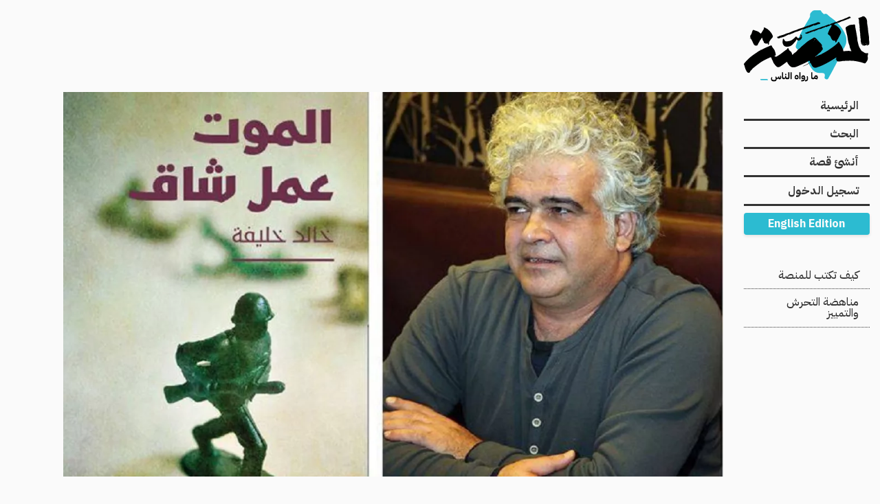

--- FILE ---
content_type: text/html; charset=UTF-8
request_url: https://almanassa.com/stories/1098
body_size: 47249
content:
<!DOCTYPE html>
<html lang="ar" dir="rtl" prefix="content: http://purl.org/rss/1.0/modules/content/  dc: http://purl.org/dc/terms/  foaf: http://xmlns.com/foaf/0.1/  og: http://ogp.me/ns#  rdfs: http://www.w3.org/2000/01/rdf-schema#  schema: http://schema.org/  sioc: http://rdfs.org/sioc/ns#  sioct: http://rdfs.org/sioc/types#  skos: http://www.w3.org/2004/02/skos/core#  xsd: http://www.w3.org/2001/XMLSchema# " class="no-js">
	<head>
		<link rel="apple-touch-icon" sizes="180x180" href="/themes/custom/almanassa_foundation/apple-touch-icon.png">
		<link rel="icon" type="image/png" sizes="32x32" href="/themes/custom/almanassa_foundation/favicon-32x32.png">
		<link rel="icon" type="image/png" sizes="16x16" href="/themes/custom/almanassa_foundation/favicon-16x16.png">
		<link rel="manifest" href="/themes/custom/almanassa_foundation/site.webmanifest">
		<link rel="mask-icon" href="/themes/custom/almanassa_foundation/safari-pinned-tab.svg" color="#5bbad5">
		<link rel="shortcut icon" href="/themes/custom/almanassa_foundation/favicon.ico">
		<meta name="msapplication-TileColor" content="#ffffff">
		<meta name="msapplication-TileImage" content="/themes/custom/almanassa_foundation/mstile-144x144.png">
		<meta name="msapplication-config" content="/themes/custom/almanassa_foundation/browserconfig.xml">
		<meta name="theme-color" content="#ffffff">
		<link rel="preload" as="font" href="/themes/custom/almanassa_foundation/fonts/Qw3CZRtWPQCuHme67tEYUIx3Kh0PHR9N6Ys43PW5fslBEg0.woff2" type="font/woff2" crossorigin>
		<link rel="preload" as="font" href="/themes/custom/almanassa_foundation/fonts/Qw3CZRtWPQCuHme67tEYUIx3Kh0PHR9N6Ys93PW5fslB.woff2" type="font/woff2" crossorigin>
		<link rel="preload" as="font" href="/themes/custom/almanassa_foundation/fonts/Qw3NZRtWPQCuHme67tEYUIx3Kh0PHR9N6YOG-eCRXMRrKATtYV0.woff2" type="font/woff2" crossorigin>
		<link rel="preload" as="font" href="/themes/custom/almanassa_foundation/fonts/Qw3NZRtWPQCuHme67tEYUIx3Kh0PHR9N6YOG-eCUXMRrKATt.woff2" type="font/woff2" crossorigin>
		<link rel="preload" as="font" href="/themes/custom/almanassa_foundation/fonts/Qw3NZRtWPQCuHme67tEYUIx3Kh0PHR9N6YPO_-CRXMRrKATtYV0.woff2" type="font/woff2" crossorigin>
		<link rel="preload" as="font" href="/themes/custom/almanassa_foundation/fonts/Qw3NZRtWPQCuHme67tEYUIx3Kh0PHR9N6YPO_-CUXMRrKATt.woff2" type="font/woff2" crossorigin>
		<meta charset="utf-8" />
<script async src="/sites/default/files/google_analytics/gtag.js?t95vu0"></script>
<script>window.dataLayer = window.dataLayer || [];function gtag(){dataLayer.push(arguments)};gtag("js", new Date());gtag("set", "developer_id.dMDhkMT", true);gtag("config", "G-M7B3120L7S", {"groups":"default","linker":{"domains":["almanassa.com","manassa.news"]},"link_attribution":true,"page_location":location.pathname + location.search + location.hash});</script>
<link rel="canonical" href="https://manassa.news/stories/1098" />
<meta property="og:type" content="article" />
<meta property="og:url" content="https://almanassa.com//stories/1098" />
<meta property="og:title" content="سوريا.. حين يصبح الموت عملًا شاقًا" />
<meta property="og:image" content="https://almanassa.com/sites/default/files/styles/facebook/public/photobank/almwt-ml-shaq_0.jpg?itok=hVtfJknp" />
<meta property="fb:app_id" content="1628492707388301" />
<meta name="twitter:card" content="summary_large_image" />
<meta name="twitter:title" content="سوريا.. حين يصبح الموت عملًا شاقًا" />
<meta name="twitter:site:id" content="@almanassa_ar" />
<meta name="twitter:image" content="https://almanassa.com/sites/default/files/styles/twitter_card/public/photobank/almwt-ml-shaq_0.jpg?itok=mRgfZqlg" />
<meta name="Generator" content="Drupal 9 (https://www.drupal.org)" />
<meta name="MobileOptimized" content="width" />
<meta name="HandheldFriendly" content="true" />
<meta name="viewport" content="width=device-width, initial-scale=1.0" />
<meta http-equiv="ImageToolbar" content="false" />
<link rel="icon" href="/themes/custom/almanassa_foundation/favicon.ico" type="image/vnd.microsoft.icon" />
<link rel="alternate" hreflang="ar" href="https://almanassa.com/stories/1098" />

			<title>سوريا.. حين يصبح الموت عملًا شاقًا | المنصة</title>
			<link rel="stylesheet" media="all" href="/sites/default/files/css/css_yw4ykJ_6ZnUlucjL7LmZ014qMSGh1swdm_WwGeL0OQA.css" />
<link rel="stylesheet" media="all" href="/sites/default/files/css/css_pq9dknmG7gcyoqi2wXpAPyY8svY9XCrBVKoPrNMgDyY.css" />

				</head>
				<body class="lang-ar section-stories path-node node--type-story">
					<!-- begin page_top -->
					
					<!-- end page_top -->
					<!-- begin page -->
					  <div class="dialog-off-canvas-main-canvas" data-off-canvas-main-canvas>
    <div class="row page-wrapper">
	<div class="columns small-12">
		<div class="site-branding row">
			<div class="columns small-4 medium-2">
									  <div>
    <div id="block-almanassa-foundation-header-branding" class="block-almanassa-foundation-header-branding block block-system block-system-branding-block">
  
    

  
    			<a href="/" rel="home">
			<img src="/themes/custom/almanassa_foundation/logo.svg" alt="الرئيسية" width="324" height="184"/>
		</a>
			

    
</div>

  </div>

							</div>
		</div>
	</div>
	<div class="columns small-12 medium-2">
		  <div>
    <nav role="navigation" aria-labelledby="block-almanassa-foundation-header-menu-menu" id="block-almanassa-foundation-header-menu" class="block-almanassa-foundation-header-menu">
            
  <h2 class="block-title visually-hidden" id="block-almanassa-foundation-header-menu-menu">Main navigation</h2>
  

        


      <div >
      <div class="title-bar" data-responsive-toggle="main-menu" data-hide-for="medium">
        <button class="menu-icon" type="button" data-toggle></button>
      </div>
      <nav class="top-bar" id="main-menu" role="navigation">
                                <ul class="menu vertical medium-horizontal" data-responsive-menu="drilldown medium-dropdown">
                                        <li>
        <a href="/" data-drupal-link-system-path="&lt;front&gt;">الرئيسية</a>
              </li>
                              <li>
        <a href="/search" data-drupal-link-system-path="search">البحث</a>
              </li>
                              <li>
        <a href="/addstory" data-drupal-link-system-path="addstory">أنشئ قصة</a>
              </li>
                              <li>
        <a href="/user/login" data-drupal-link-system-path="user/login">تسجيل الدخول</a>
              </li>
        <div class="block block-almanassa block-language-edition">
  
    

  
          <div class="language-edition-block">
      <a href="/en" class="language-link" hreflang="en">English Edition</a>
  </div> 

    
    
</div>

    </ul>
  
                </nav>
    </div>
  


  </nav>
<nav role="navigation" aria-labelledby="block-secondarynavigation-menu" id="block-secondarynavigation" class="block-secondarynavigation">
            
  <h2 class="block-title visually-hidden" id="block-secondarynavigation-menu">Secondary Navigation</h2>
  

        
              <ul class="menu hide-for-small-only">
              <li>
        <a href="/howto" data-drupal-link-system-path="node/5900">كيف تكتب للمنصة</a>
              </li>
          <li>
        <a href="/policy" data-drupal-link-system-path="node/5898">مناهضة التحرش والتمييز</a>
              </li>
        </ul>
  


  </nav>

  </div>

	</div>
	<div class="columns small-12 medium-10">
		<div class="row">

			<main id="main" class="columns small-12" role="main">
				<section>
																<div class="l-help row">
							<div class="columns small-12">
								  <div>
    <div data-drupal-messages-fallback class="hidden"></div>

  </div>

							</div>
						</div>
																						  <div>
    <div id="block-almanassa-foundation-content" class="block-almanassa-foundation-content block block-system block-system-main-block">
  
    

  
          
<article id="node-1098"  data-history-node-id="1098" role="article" about="/stories/1098" class="node story node-type--story view-mode-full">
	<header>
		<div class="row small-collapse medium-uncollapse">
			<div class="columns small-12">
				<figure class="media media--type-image media--view-mode- lead-image">
	    <picture>
                  <source srcset="/sites/default/files/styles/lead_image/public/photobank/almwt-ml-shaq_0.jpg.webp?itok=4SGdXiYh 1x" media="all and (min-width: 641px)" type="image/webp"/>
              <source srcset="/sites/default/files/styles/lead_image_small/public/photobank/almwt-ml-shaq_0.jpg.webp?itok=ZWg6geHt 1x" type="image/webp"/>
                  <img src="/sites/default/files/styles/lead_image_small/public/photobank/almwt-ml-shaq_0.jpg.webp?itok=ZWg6geHt" typeof="foaf:Image" />

  </picture>


	<figcaption>
		<div>
			
			<div>
				<div>
					
				</div>
			</figcaption>
					</figure>

				
				<h1 class="story-title">
					<span>سوريا.. حين يصبح الموت عملًا شاقًا</span>

				</h1>
				<h2 class="secondary-title">
					
				</h2>
				
			</div>
							<div class="columns small-12">
					<div class="h2 section-link">
						<a href="/section/%D8%AB%D9%82%D8%A7%D9%81%D8%A9" hreflang="ar">ثقافة</a>_
					</div>
				</div>
								</div>

		<div class="authors">
	

<address class="view-mode-byline author node">
			<div class="profile-photo default-profile-photo"></div>
	
	<div class="name">بيشوي مجدي</div>
	<a class="overlay-link" href=/author/24  almanassa-posthog-link="" data-ph-capture-attribute-link-type="author_profile" data-ph-capture-attribute-link-id="24" data-ph-capture-attribute-link-title="بيشوي مجدي" data-ph-capture-attribute-link-view-mode="byline"></a>
</address>

</div>
		<div class="dates">
							منشور
				الثلاثاء 29 تشرين الثاني/نوفمبر 2016
								</div>
		<div class="block block-almanassa block-almanassa-share">
  
    

  
          <div class="almanassa-share-block" data-share-url="https://almanassa.com/stories/1098?bot=yes" data-share-title="سوريا.. حين يصبح الموت عملًا شاقًا">
  <button type="button" class="share-toggle" aria-expanded="false" aria-controls="almanassa-share-actions">
        <svg width="24" height="24" viewBox="0 0 48 48" aria-hidden="true" focusable="false">
      <path fill="currentColor" d="M28.3,6a1.2,1.2,0,0,0-1.1,1.3V17.9C12,19.4,2.2,29.8,2,40.3c0,.6.2,1,.6,1s.7-.3,1.1-1.1c2.4-5.4,7.8-8.5,23.5-9.2v9.7A1.2,1.2,0,0,0,28.3,42a.9.9,0,0,0,.8-.4L45.6,25.1a1.5,1.5,0,0,0,0-2L29.1,6.4a.9.9,0,0,0-.8-.4Z"/>
    </svg>
    <span>شارك</span>
  </button>

  <div id="almanassa-share-actions" class="share-actions" hidden>
    <button type="button" class="share-btn share-facebook" data-provider="facebook" title="Share on Facebook">
      <svg width="24" height="24" viewBox="0 0 24 24" aria-hidden="true"><path fill="currentColor" d="M22 12c0-5.52-4.48-10-10-10S2 6.48 2 12c0 5 3.66 9.13 8.44 9.88v-6.99H7.9v-2.9h2.54V9.41c0-2.5 1.49-3.88 3.77-3.88 1.09 0 2.23.2 2.23.2v2.45h-1.25c-1.23 0-1.61.77-1.61 1.56v1.87h2.74l-.44 2.9h-2.3V21.9C18.34 21.13 22 17 22 12z"/></svg>
      <span class="visually-hidden">Share on Facebook</span>
    </button>

    <button type="button" class="share-btn share-x" data-provider="x" title="Share on X">
      <svg width="24" height="24" viewBox="0 0 24 24" aria-hidden="true"><path fill="currentColor" d="M18.244 2.25h3.308l-7.227 8.26 8.502 11.24H16.17l-5.214-6.817L4.99 21.75H1.68l7.73-8.835L1.254 2.25H8.08l4.713 6.231zm-1.161 17.52h1.833L7.084 4.126H5.117z"/></svg>
      <span class="visually-hidden">Share on X</span>
    </button>

    <button type="button" class="share-btn share-whatsapp" data-provider="whatsapp" title="Share on WhatsApp">
      <svg width="24" height="24" viewBox="0 0 24 24" aria-hidden="true"><path fill="currentColor" d="M20.52 3.48A11.93 11.93 0 0012 .01C5.37 0 .03 5.36 0 12c0 2.11.55 4.16 1.6 5.97L0 24l6.33-1.63A11.94 11.94 0 0012 24c6.63 0 12-5.36 12-12 0-3.2-1.25-6.19-3.48-8.52zM12 21.5a9.39 9.39 0 01-4.86-1.4l-.35-.2-3.76.97.99-3.66-.23-.37A9.42 9.42 0 012.5 12C2.5 7.05 6.55 3 11.5 3S20.5 7.05 20.5 12 16.45 21.5 12 21.5zM17.2 14.1c-.27-.14-1.6-.8-1.84-.89-.24-.09-.42-.14-.6.14s-.69.89-.85 1.07c-.16.18-.31.2-.58.07-.27-.14-1.15-.42-2.19-1.35-.81-.72-1.36-1.62-1.52-1.89-.16-.28-.02-.43.12-.57.12-.12.27-.31.41-.47.14-.16.18-.27.27-.45.09-.18.05-.34-.02-.48-.07-.14-.6-1.44-.82-1.98-.22-.52-.45-.45-.62-.46-.16 0-.35-.01-.54-.01s-.5.07-.76.34c-.26.27-1 .98-1 2.38 0 1.4 1.02 2.75 1.16 2.94.14.19 2.01 3.07 4.87 4.3 2.86 1.23 2.86.82 3.37.77.51-.05 1.6-.65 1.83-1.28.23-.63.23-1.18.16-1.28-.07-.1-.24-.15-.5-.29z"/></svg>
      <span class="visually-hidden">Share on WhatsApp</span>
    </button>

    <button type="button" class="share-btn share-linkedin" data-provider="linkedin" title="Share on LinkedIn">
      <svg width="24" height="24" viewBox="0 0 24 24" aria-hidden="true"><path fill="currentColor" d="M20.447 20.452h-3.554v-5.569c0-1.328-.027-3.037-1.852-3.037-1.853 0-2.136 1.445-2.136 2.939v5.667H9.351V9h3.414v1.561h.046c.477-.9 1.637-1.85 3.37-1.85 3.601 0 4.267 2.37 4.267 5.455v6.286zM5.337 7.433c-1.144 0-2.063-.926-2.063-2.065 0-1.138.92-2.063 2.063-2.063 1.14 0 2.064.925 2.064 2.063 0 1.139-.925 2.065-2.064 2.065zm1.782 13.019H3.555V9h3.564v11.452zM22.225 0H1.771C.792 0 0 .774 0 1.729v20.542C0 23.227.792 24 1.771 24h20.451C23.2 24 24 23.227 24 22.271V1.729C24 .774 23.2 0 22.222 0h.003z"/></svg>
      <span class="visually-hidden">Share on LinkedIn</span>
    </button>

    <button type="button" class="share-btn share-reddit" data-provider="reddit" title="Share on Reddit">
      <svg width="24" height="24" viewBox="0 0 24 24" aria-hidden="true"><path fill="currentColor" d="M12 0A12 12 0 0 0 0 12a12 12 0 0 0 12 12 12 12 0 0 0 12-12A12 12 0 0 0 12 0zm5.01 4.744c.688 0 1.25.561 1.25 1.249a1.25 1.25 0 0 1-2.498.056l-2.597-.547-.8 3.747c1.824.07 3.48.632 4.674 1.488.308-.309.73-.491 1.207-.491.968 0 1.754.786 1.754 1.754 0 .716-.435 1.333-1.01 1.614a3.111 3.111 0 0 1 .042.52c0 2.694-3.13 4.87-7.004 4.87-3.874 0-7.004-2.176-7.004-4.87 0-.183.015-.366.043-.534A1.748 1.748 0 0 1 4.028 12c0-.968.786-1.754 1.754-1.754.463 0 .898.196 1.207.49 1.207-.883 2.878-1.43 4.744-1.487l.885-4.182a.342.342 0 0 1 .14-.197.35.35 0 0 1 .238-.042l2.906.617a1.214 1.214 0 0 1 1.108-.701zM9.25 12C8.561 12 8 12.562 8 13.25c0 .687.561 1.248 1.25 1.248.687 0 1.248-.561 1.248-1.249 0-.688-.561-1.249-1.249-1.249zm5.5 0c-.687 0-1.248.561-1.248 1.25 0 .687.561 1.248 1.249 1.248.688 0 1.249-.561 1.249-1.249 0-.687-.562-1.249-1.25-1.249zm-5.466 3.99a.327.327 0 0 0-.231.094.33.33 0 0 0 0 .463c.842.842 2.484.913 2.961.913.477 0 2.105-.056 2.961-.913a.361.361 0 0 0 .029-.463.33.33 0 0 0-.464 0c-.547.533-1.684.73-2.512.73-.828 0-1.979-.196-2.512-.73a.326.326 0 0 0-.232-.095z"/></svg>
      <span class="visually-hidden">Share on Reddit</span>
    </button>

    <button type="button" class="share-btn share-email" data-provider="email" title="Share via Email">
      <svg width="24" height="24" viewBox="0 0 24 24" aria-hidden="true"><path fill="currentColor" d="M20 4H4c-1.1 0-1.99.9-1.99 2L2 18c0 1.1.9 2 2 2h16c1.1 0 2-.9 2-2V6c0-1.1-.9-2-2-2zm0 4l-8 5-8-5V6l8 5 8-5v2z"/></svg>
      <span class="visually-hidden">Share via Email</span>
    </button>

    <button type="button" class="share-btn share-copy" data-provider="copy" title="Copy link">
      <svg width="24" height="24" viewBox="0 0 24 24" aria-hidden="true"><path fill="currentColor" d="M3 12a2 2 0 012-2h6v2H5v8h8v-6h2v6a2 2 0 01-2 2H5a2 2 0 01-2-2v-8zm14-9h-8a2 2 0 00-2 2v2h2V5h8v8h-2v2h2a2 2 0 002-2V5a2 2 0 00-2-2z"/></svg>
      <span class="visually-hidden">Copy link</span>
    </button>
  </div>
</div>

    
    
</div>

				<aside class="local-tasks">
			<div>
				
				
				
				
				

			</div>
		</aside>
	</header>
	<section class="row small-collapse medium-uncollapse body">
		<div class="columns small-12 table-scroll">
							<p class="intro">في سوريا قد يخيّل لنا أن البقاء على قيد الحياة هو أكثر عمل شاق يمكن أن يمر به المرء، ولكن ما يخبرنا عنه خالد خليفة هو أن الموت أيضا أصبح عملًا شاقًا بل وقد يصبح أكثر مشقة من البقاء على قيد الحياة. </p>

<p>الموت.. أصبحت تلك الكلمة هي الأكثر اعتيادًا بين السوريين، فالجنائز في كل مكان، والعربات التي تحمل الموتى تسير في كل اتجاه. عندما خرج نبيل من المستشفى في ليلة وفاة والده أَخبَر سائق التاكسي الذي أَقَله عن حالة الوفاة فضحك سائق التاكسي الذي أخبر نبيل أن 3 من إخوته وأولادهم توفوا نتيجة القصف الشهر الفائت. يقول خالد خليفة في مدخل روايته، "<a href="http://http://www.goodreads.com/book/show/27899876?ac=1&amp;from_search=true">الموت عمل شاق</a>"، بأن الموت في سوريا لم يعد يستدعي الانفعال، بل أصبح خلاصًا يثير حسد الأجساد.</p>

<p>في سوريا، تلك البلد التي فقد فيها الموت مهابته، يأخذنا <a href="http://www.goodreads.com/author/show/3046368._">خالد خليفة</a>، الروائي السوري كردي المنبت والمولود بمحافظة حلب، في رحلة عبر الأراضي السورية الممزقة، رحلة يقوم بها ثلاثة أخوة لتنفيذ وصية الأب المتوفي الذي طلب دفنه في مسقط رأسه بقرية "العنابية" الواقعة في محافظة حلب بالشمال السوري. تكثف الرواية الوجع السوري من خلال تلك الرحلة التي خاضها الأخوة الثلاثة، فيأخذنا خليفة عبر التصدعات التي حدثت في جسد الوطن السوري، ليس فقط خلال فترة الصراع، ولكن من خلال العوالم الخاصة لأبطال الرواية يخبرنا عن التغير الذي حدث في المجتمع السوري عبر العقود الماضية، وهو التغير الذي طال الجميع ولم يستثني أحدًا. يتداخل في الرواية الحب مع العنف والقتل والطائفية والكراهية والرغبة في الانتقام، فتأخذنا معها على طرقات الموت التي خاضت فيها "جثة الأستاذ عبد اللطيف". </p>

<p>اقرأ أيضًا: <a href="https://almanassa.com/ar/story/2375">القوقعة.. يوميات سوري في "السجن الصحراوي"</a></p>

<p>الأب، صاحب الجثة، هو الأستاذ عبد اللطيف السالم أستاذ الجغرافيا الذي عايش السنوات الأولى من عُمر الثورة السورية أو الصراع السوري - سمِّ الحدث كما شئت -  في بلدته المحاصرة في ريف دمشق، حيث قرر أن لا يترك البلدة وأن يظل فيها ليستمر في رعاية مقبرة البلدة، التي اتسعت على يديه على مدار السنوات التي عاشها من الصراع، ويعيش إلى جانب مَنْ تبقّى من مقاتلين وعدد قليل من السكان يعيشون على أكل القطط والكلاب والأعشاب البرية نتيجة للحصار الخانق الذي فُرِض على البلدة "س"، وهو الاسم الذي يعتمده خالد خليفة لتلك البلدة عبر صفحات الرواية، وربما يشير إلى بلدة الزبداني، أو بلدة مضايا، فكلتا البلدتين شهدتا تلك المعاناة التي تشير إليها الرواية، كما أنهما يقعان بريف دمشق. اعتمد النظام السوري <a href="https://almanassa.com/ar/story/990">ا</a><a href="http://https://almanassa.com/ar/story/990">ستراتيجية حصار وتجويع المدن</a> المنتفضة ضده كوسيلة لإركاع السكان وإذلالهم؛ الأمر الذي ينتهي غالبًا بتفريغ تلك البلدات والمدن من سكانها من أجل إحداث تغيير ديموغرافي في المكان، حيث أن سكان تلك البلدات في الأغلب الأعم يكونون من الطائفة السنية. بدأت هذه الممارسة تقريبًا في حمص القديمة ومؤخرًا في بلدة داريا بالريف الدمشقي، وهو ما يجري حاليًا في حي الوعر الحمصي والجزء الشرقي من مدينة حلب وغيرها في الكثير من البلدات والأحياء.</p>

<p>عندما يَمرَض الأستاذ عبد اللطيف يقرر المقاتلون ضرورة خروجه من البلدة لتلقي العلاج، وبالفعل يرتبون مع نبيل، أكبر أبناء الأستاذ سنًا، ليلتقيهم ويتسلم أبيه المريض. ولكن الأستاذ يتوفى سريعًا، وقبل وفاته كان أبلغ نبيل بتنفيذ وصيته، وهي أن يُدفَن في قرية "العنابية". وعد نبيل أبيه بتنفيذ وصيته، ولكنه سرعان ما أدرك المأزق الذي وضع نفسه فيه، فكيف ينفذ تلك الوصية والحرب دائرة في كل مكان. يتصل بأخيه حسين ليخبره بوفاة والده وبوصيته، ليبدأ حسين ونبيل (بلبل) وفاطمة، الأشقاء الثلاثة، رحلة دفن والدهم مستعينين بالميكروباص الذي يملكه حسين. تبدأ الرحلة من دمشق ووجهتها النهائية هي حلب وفي الطريق هناك العديد من المعارك الدائرة في مختلف ربوع سوريا والعشرات من الحواجز التي تمزق الوطن السوري وتقسمه لدويلات صغيرة منها الخاضع لسيطرة النظام أو لسيطرة المعارضة بكافة توجهاتها. </p>

<p><strong>الأخوة الثلاثة</strong></p>

<p>نبيل هو الابن الأكبر للأستاذ، وهو موظف حكومي يسكن في إحدى الحارات المؤيدة للنظام، حيث عانى كثيرًا لكسب ود وثقة جيرانه الذين دائمًا ما تشككوا فيه نظرًا لهويته، فكما يوضح خالد خليفة أصبحت الهوية الشخصية تهمة في فترة الصراع، وهوية بلبل تفضح أن أصله يعود لمنطقة معارِضة، ووصل الأمر إلى حد دخول بعض المسلحين الموالين للنظام لشقة بلبل فجرًا لتفتيشها ثم خرجوا، وتركوه غارقًا في الفوضى التي خلفوها دون اعتذار، ولم يشفع لبلبل تعليقه لصورة الأسد في صدر الصالون تحسبًا لهذه المواقف. <a href="http://http://carnegieendowment.org/sada/?fa=55784&amp;lang=ar">تنتشر الميليشات المحلية</a> في مختلف المناطق المؤيدة للنظام السوري وهي ميليشيات طائفية بالأساس، فعلى سبيل المثال في منطقة وادي النصاري في ريف حمص يتولى أبناء المنطقة، من المسيحيين بالأساس، مسؤولية الدفاع عن مناطقهم، تشكّلَت تلك الميليشيات المحلية في إطار ندرة المورد البشري لدى القوات السورية النظامية، حيث أنه نظرًا للكثير من الانشقاقات ومع أخذ الصراع لمنحى طائفي أصبحت مدن الساحل، المعقل الرئيسي للطائفة العلوية التي ينتمي لها الرئيس بشار الأسد، هي الرافد الأساسي لتلك القوات، وفي ظل حقيقة أن العلويين هم أقلية فنستطيع تخيل ندرة في المورد البشري التي يعاني منها النظام السوري حاليًا. ويأتي تشكل تلك الميليشيات أيضا في ضوء المعضلة المتعلقة برفض البعض الذهاب لأداء الخدمة العسكرية بعيدًا عن مناطقهم كما هو الحال بالنسبة للدروز.</p>

<p>أما حسين فهو الأبن الذي ترك المنزل في مطلع شبابه بعد نشوب خلاف بينه وبين الأستاذ، وذلك لأن حسين كان يعمل كمرافق لبعض النساء في مشاويرهن الخاصة. أخبر حسين أباه أنه لا يعيش على أرض الواقع ويعيش في عالم من المثاليات التي لم تعد موجودة، وأنه لا يريد لزوجته أن تقوم بتقشير الثوم وحفر الباذنجان والكوسة لتبيعها للبقاليات الموجودة في الأحياء الراقية مثلما تفعل والدته. يعرض ذلك الجزء من الرواية للتحلل الذي حدث في بنية المجتمع السوري كما حدث في العديد من البلدان العربية ومن بينها مصر، وحلول منظومة الكسب السريع محل منظومة القيم والمباديء. </p>

<p>أما الابنة فاطمة التي كانت دائما تطمح للثراء، فقد كانت تمتلك رصيدًا كبيرًا من الكبرياء الذي انكسر بفشل زواجها الأول من شخص كانت تعتبره رجل أعمال، بينما هو في حقيقته لم يكن أكثر من سمسار صغير يقوم بقضاء بعض الأعمال للتجار الكبار، كأن يراقب زوجاتهم أثناء سفرهم، أو يصطحب بناتهم أثناء تبضعهم من بيروت.</p>

<p><strong>الرحلة</strong></p>

<p>بدأت الرحلة، وبدأ المرور عبر الحواجز وعلم الأخوة أنه لا بد من الدفع لكي تمر البضاعة، هكذا أَخبَر أحد السائقين حسين أثناء انتظارهم على أحد الحواجز، إذن أصبحت جثة الأستاذ "بضاعة". اشتهرت سوريا وما زالت تشتهر بما يمكن أن نسميه اقتصاد القمع، فلو كنت معتقلًا لدى النظام قد يدفع ذووك مبالغ طائلة من أجل معرفة مصيرك، تلك الممارسات التي كانت متوافرة بكثرة في أيام الأسد الأب، وبالأخص في فترة حملته على الإسلاميين وغيرهم من المعارضين في نهاية السبعينيات وبدايات الثمانينيات، تلك الحملة التي وصلت إلى ذروتها بـ "مجزرة حماة" الشهيرة في عام 1982، فيخبرنا فواز حداد في روايته <a href="http://http://www.goodreads.com/book/show/23478548?ac=1&amp;from_search=true">السوريون الأعداء</a><a href="http://http://www.goodreads.com/book/show/23478548"> </a>كيف كانت عناصر سرايا الدفاع، التشكيل العسكري الأهم في تلك الفترة، والتي كان يقودها رفعت الأسد شقيق حافظ الأسد، كيف كانت تلك العناصر تُفلت بعض الأشخاص من الإعدام مقابل الحصول على مبالغ مالية طائلة. وللصدفة فإن مَنْ يقود التشكيل العسكري الأمني الأبرز، الفرقة الرابعة، في سوريا حاليًا هو ماهر الأسد شقيق الرئيس الحالي بشار الأسد وهو ما يشير إلى ما يسميه المفكر والكاتب السوري ياسين الحاج صالح من أن ما نراه في سوريا هو <a href="http://http://aljumhuriya.net/33153">نموذج للدولة السلطانية المحدثة</a> التي ينتقل فيها الحكم داخل نفس السلالة.</p>

<p>ازدادت تلك الممارسات بالطبع في فترة الصراع الدائر حاليًا، فهناك عشرات الألأف من الأشخاص القابعين في غياهب زنازين السلطة الأسدية، وقد يدفع ذووهم مبالغ خيالية لمجرد معرفة مصيرهم وهل هم أحياء أم أموات، فإذا علموا أنهم أموات فإن ذلك قد يكون كفيل بقطع ذلك الخيط من الأمل الذي احتفظوا به. الجديد في رواية خليفة، أو ما قد يكون جديدًا بالنسبة لي كمصري لم يعش في ظل حكم حافظ أو ابنه، هو أن اقتصاد القمع وصل حتى للتعامل مع الأموات، فخلال الرحلة الطويلة لدفن الأب دفع الأخوة مبلغ قدره 35 ألف ليرة كرشاوى هنا وهناك للمرور بجثة أبيهم من على الحواجز المختلفة.</p>

<p>خلال الرحلة ندم الأخوة مرات عدة على القيام بتلك المهمة الشاقة، بل وفكر حسين أكثر من مرة في إلقاء الجثة على قارعة الطريق، أو دفنها في أية مقبرة جماعية، فهل جثة أبيهم أفضل من كل تلك الجثث الملقاة في العراء؟ وهل هناك أفضل من ذلك الوقت للعمل بمقولة الحي أبقى من الميت؟ في النهاية أدى الثلاثة أخوة المهمة بنجاح ودفنوا جثة أبيهم في قريته. وبعد إيصال "البضاعة" عادوا مرة أخرى إلى دمشق حيث افترق كلّ منهم إلى حياته وعادت الحواجز بينهم مرة أخرى، تلك الحواجز التي يشبهّها خالد خليفة بالحواجز الكثيرة التي تمزق الوطن السوري. </p>
						<div id="topic-file-stories">
			<div class="views-element-container">		<div almanassa-posthog-link-source="" data-almanassa-posthog-link-source="Story Topic File Stories List" data-almanassa-posthog-link-source-type="topic_files" data-almanassa-posthog-link-source-id="embed_story_topic_file" class="js-view-dom-id-92ba5c92b6f00c433f227f9fd61cf1bd25231a9e58e86955ae418292f10af059">
		
		
		

		
		
		
		

		
		
		

		
		

		
		
	</div>
</div>

			</div>
		</div>
	</section>
				<aside id="read-also-container">
			<span class="block-title h3">اقرأ أيضا</span>
			<div class="views-element-container">		<div class="row nested read-also js-view-dom-id-c8793fbb0c63d19e7ffadad7ed181885e11c73fe3ac50a5ab7acbbb188d0fb5c" almanassa-posthog-link-source="" data-almanassa-posthog-link-source="Story Related Stories List" data-almanassa-posthog-link-source-type="similar_stories" data-almanassa-posthog-link-source-id="block_read_also">
		
		
		

		
		
		
		

		        
      <article id="node-8604"  data-history-node-id="8604" role="article" about="/stories/8604" class="view-mode-card type-story">
	<div class="content">
		
		<h3 class="node-title">
			<span>فيلم &quot;السبّاحتان&quot;.. سوريا في علبة</span>

		</h3>
		
<div class="h4 section">
	ثقافة_
</div>

		<p class="teaser">جاء فيلم السبّاحتان ونجاحه العالمي في لحظة اعترف فيها أغلب السوريين بأن أكثر فصول تاريخهم دراميةً قد انقضى، ولم يتبقَّ منه إلا الحكاية، فجاءت لتكون عنوانًا لانقسامٍ جديد.</p>

		<p><span class="author-name h4">حازم السيد_</span>
			28-12-2022</p>
	</div>
			<figure class="media media--type-image media--view-mode-">
	  <img loading="lazy" src="/sites/default/files/styles/card_lead/public/photobank/mv5bnjnjnmflmwmtzjqwzc00njjmlweyngutzgeynwq0mtc2nze1xkeyxkfqcgdeqxvymtezmti1mjk3._v1_fmjpg_ux700_.jpg.webp?itok=J---Cg1G" width="480" height="480" alt="" typeof="foaf:Image" />



</figure>

		<a class="overlay-link" href="/stories/8604"  almanassa-posthog-link="" data-ph-capture-attribute-link-type="story" data-ph-capture-attribute-link-id="8604" data-ph-capture-attribute-link-title="فيلم &quot;السبّاحتان&quot;.. سوريا في علبة" data-ph-capture-attribute-link-section="ثقافة" data-ph-capture-attribute-link-view-mode="card">فيلم &quot;السبّاحتان&quot;.. سوريا في علبة</a>


</article>


      
      <article id="node-805"  data-history-node-id="805" role="article" about="/stories/805" class="view-mode-card type-story">
	<div class="content">
		
		<h3 class="node-title">
			<span>القوقعة.. يوميات سوري في &quot;السجن الصحراوي&quot;</span>

		</h3>
		
<div class="h4 section">
	ثقافة_
</div>

		<p class="teaser"></p>

		<p><span class="author-name h4">بيشوي مجدي_</span>
			26-6-2016</p>
	</div>
			<figure class="media media--type-image media--view-mode-">
	  <img loading="lazy" src="/sites/default/files/styles/card_lead/public/photobank/2_17.jpg.webp?itok=AFqWrNNx" width="480" height="480" typeof="foaf:Image" />



</figure>

		<a class="overlay-link" href="/stories/805"  almanassa-posthog-link="" data-ph-capture-attribute-link-type="story" data-ph-capture-attribute-link-id="805" data-ph-capture-attribute-link-title="القوقعة.. يوميات سوري في &quot;السجن الصحراوي&quot;" data-ph-capture-attribute-link-section="ثقافة" data-ph-capture-attribute-link-view-mode="card">القوقعة.. يوميات سوري في &quot;السجن الصحراوي&quot;</a>


</article>


      
      <article id="node-28731"  data-history-node-id="28731" role="article" about="/stories/28731" class="view-mode-card type-story">
	<div class="content">
		
		<h3 class="node-title">
			<span>كبار السن ومتلازمة العش الفارغ.. ثلاجة ومطرقة ومغامرة في الأمازون</span>

		</h3>
		
<div class="h4 section">
	ثقافة_
</div>

		<p class="teaser">هل سمعت يومًا عن متلازمة العش الفارغ؟ هي أزمة نفسية عميقة تصيب الآباء والأمهات بعد انفصال أبنائهم عنهم؛ بعد أن ينتهي دورهم الأساسي في التنشئة.</p>

		<p><span class="author-name h4">شيماء العيسوي_</span>
			19-1-2026</p>
	</div>
			<figure class="media media--type-image media--view-mode-">
	  <img loading="lazy" src="/sites/default/files/styles/card_lead/public/photobank/2026/d84f277a-9819-48bd-b72b-eb239277d7bb_0.png.webp?itok=auofDZHP" width="480" height="480" alt="" typeof="foaf:Image" />



</figure>

		<a class="overlay-link" href="/stories/28731"  almanassa-posthog-link="" data-ph-capture-attribute-link-type="story" data-ph-capture-attribute-link-id="28731" data-ph-capture-attribute-link-title="كبار السن ومتلازمة العش الفارغ.. ثلاجة ومطرقة ومغامرة في الأمازون" data-ph-capture-attribute-link-section="ثقافة" data-ph-capture-attribute-link-view-mode="card">كبار السن ومتلازمة العش الفارغ.. ثلاجة ومطرقة ومغامرة في الأمازون</a>


</article>


      
      <article id="node-29623"  data-history-node-id="29623" role="article" about="/stories/29623" class="view-mode-card type-story">
	<div class="content">
		
		<h3 class="node-title">
			<span>حوار| ريما خشيش: ما بغنَّي إلا اللي بيشبهني</span>

		</h3>
		
<div class="h4 section">
	ثقافة_
</div>

		<p class="teaser">تلعب ريما في منطقة صعبة، تكسر ما هو متوقع من الموشح، وتتخلى عن التخت الشرقي بآلاته وتستبدل به آلاتٍ غربيةً، وكلما شعرت بالانبساط بما تفعله استطاعت أن تصل به لجمهورها.</p>

		<p><span class="author-name h4">هدى فايق_</span>
			18-1-2026</p>
	</div>
			<figure class="media media--type-image media--view-mode-">
	  <img loading="lazy" src="/sites/default/files/styles/card_lead/public/photobank/2026/ca315595-157c-4a13-a5ab-a38511312a2f.png.webp?itok=dM5PUJvM" width="480" height="480" alt="" typeof="foaf:Image" />



</figure>

		<a class="overlay-link" href="/stories/29623"  almanassa-posthog-link="" data-ph-capture-attribute-link-type="story" data-ph-capture-attribute-link-id="29623" data-ph-capture-attribute-link-title="حوار| ريما خشيش: ما بغنَّي إلا اللي بيشبهني" data-ph-capture-attribute-link-section="ثقافة" data-ph-capture-attribute-link-view-mode="card">حوار| ريما خشيش: ما بغنَّي إلا اللي بيشبهني</a>


</article>


      
      <article id="node-28615"  data-history-node-id="28615" role="article" about="/stories/28615" class="view-mode-card type-story">
	<div class="content">
		
		<h3 class="node-title">
			<span>السينما المستقلة بعد 2011.. خوف وهامش وهيام وردي</span>

		</h3>
		
<div class="h4 section">
	ثقافة_
</div>

		<p class="teaser">رغم كل القيود، تظل السينما، بحيلها الجمالية وقدرتها على المراوغة، واحدة من أدوات المقاومة الناعمة.</p>

		<p><span class="author-name h4">عبدالرحمن إبراهيم_</span>
			18-1-2026</p>
	</div>
			<figure class="media media--type-image media--view-mode-">
	  <img loading="lazy" src="/sites/default/files/styles/card_lead/public/photobank/2026/6291981c-1411-4d64-82bf-132f6cab435c.png.webp?itok=bQYQMHuR" width="480" height="480" alt="" typeof="foaf:Image" />



</figure>

		<a class="overlay-link" href="/stories/28615"  almanassa-posthog-link="" data-ph-capture-attribute-link-type="story" data-ph-capture-attribute-link-id="28615" data-ph-capture-attribute-link-title="السينما المستقلة بعد 2011.. خوف وهامش وهيام وردي" data-ph-capture-attribute-link-section="ثقافة" data-ph-capture-attribute-link-view-mode="card">السينما المستقلة بعد 2011.. خوف وهامش وهيام وردي</a>


</article>


      
      <article id="node-29676"  data-history-node-id="29676" role="article" about="/stories/29676" class="view-mode-card type-story">
	<div class="content">
		
		<h3 class="node-title">
			<span>ذاكرة البرد</span>

		</h3>
		
<div class="h4 section">
	ثقافة_
</div>

		<p class="teaser">يزيد الظلام كثافة الإحساس بالبرد، الضوء له علاقة في ذاكرتنا بالدفء. الظلام  يشبه العدم، الأشياء ثاوية بداخله لا تُرى، ومع الضوء تولد الأشياء من جديد.</p>

		<p><span class="author-name h4">علاء خالد_</span>
			17-1-2026</p>
	</div>
			<figure class="media media--type-image media--view-mode-">
	  <img loading="lazy" src="/sites/default/files/styles/card_lead/public/photobank/2026/fea44a71-8b09-472c-a228-36bc1ee67f9f.png.webp?itok=usBwOXdE" width="480" height="480" alt="" typeof="foaf:Image" />



</figure>

		<a class="overlay-link" href="/stories/29676"  almanassa-posthog-link="" data-ph-capture-attribute-link-type="story" data-ph-capture-attribute-link-id="29676" data-ph-capture-attribute-link-title="ذاكرة البرد" data-ph-capture-attribute-link-section="ثقافة" data-ph-capture-attribute-link-view-mode="card">ذاكرة البرد</a>


</article>


  
		
		

		
		

		
		
	</div>
</div>

		</aside>

		</article>

    
    
</div>

  </div>

										</section>
				</main>
			</div>
		</div>
			</div>
	<div id="page-footer-padding"></div>
		<footer class="row expanded page-footer nested">
			<div class="columns small-12">
				<div class="row nested">
					<div id="footer-motif" class="columns small-12 medium-2">
						<img src="/themes/custom/almanassa_foundation/images/footer-motif.svg" id="footer-motif-image" alt="Al Manassa Motif" width="177" height="67"/>
					</div>
											<div id="footer-first" class="columns small-12 medium-expand">
							  <div>
    <div id="block-sectionsmenublock" class="block-sectionsmenublock block block-almanassa block-sections-menu-block">
  
    

  
          <div class="sections-menu">
<div class="section-link">
<span class="menu-heading">الأقسام</span>
</div>
<div class="section-link">
<a href="/news">أخبار وتقارير</a>
</div>
<div class="section-link">
<a href="/section/%D8%B3%D9%8A%D8%A7%D8%B3%D8%A9">سياسة</a>
</div>
<div class="section-link">
<a href="/section/%D8%A7%D9%82%D8%AA%D8%B5%D8%A7%D8%AF-%D9%88%D8%B9%D9%85%D8%B1%D8%A7%D9%86">اقتصاد وعمران</a>
</div>
<div class="section-link">
<a href="/section/%D9%85%D8%AC%D8%AA%D9%85%D8%B9">مجتمع</a>
</div>
<div class="section-link">
<a href="/section/%D8%AB%D9%82%D8%A7%D9%81%D8%A9">ثقافة</a>
</div>
<div class="section-link">
<a href="/section/%D8%B1%D8%A4%D9%89">رؤى</a>
</div>
<div class="section-link">
<a href="/section/%D8%B1%D9%8A%D8%A7%D8%B6%D8%A9">رياضة</a>
</div>
<div class="section-link">
<a href="/section/%D8%AA%D9%83%D9%86%D9%88%D9%84%D9%88%D8%AC%D9%8A%D8%A7">علوم وتكنولوجيا</a>
</div>
<div class="section-link">
<a href="/section/%D9%84%D8%A7%D9%8A%D9%81-%D8%B3%D8%AA%D8%A7%D9%8A%D9%84">لايف ستايل</a>
</div>
<div class="section-link">
<a href="/section/%D8%AF%D8%AE%D9%88%D9%84-%D9%85%D9%81%D8%A7%D8%AC%D8%A6">دخول مفاجئ</a>
</div>
</div>
    
    
</div>

  </div>

						</div>
																					<div id="footer-last" class="columns small-12 medium-expand">
							  <div>
    <div class="footer-social-media block-almanassafootersocialmedia block block-almanassa block-footer-social-media-block" id="block-almanassafootersocialmedia">
  
    

  
          <div class="row nested">
			<div class="columns shrink">
			<a class="h3" href="https://www.facebook.com/almanassanews" target="_blank" rel="noopener noreferrer">
				<i class="fi fi-brands-facebook" aria-hidden="true"></i>
			</a>
		</div>
			<div class="columns shrink">
			<a class="h3" href="https://x.com/almanassa_ar" target="_blank" rel="noopener noreferrer">
				<i class="fi fi-brands-twitter-alt" aria-hidden="true"></i>
			</a>
		</div>
			<div class="columns shrink">
			<a class="h3" href="https://www.youtube.com/@Almanassa" target="_blank" rel="noopener noreferrer">
				<i class="fi fi-brands-youtube" aria-hidden="true"></i>
			</a>
		</div>
			<div class="columns shrink">
			<a class="h3" href="https://www.instagram.com/almanassa_ar/" target="_blank" rel="noopener noreferrer">
				<i class="fi fi-brands-instagram" aria-hidden="true"></i>
			</a>
		</div>
			<div class="columns shrink">
			<a class="h3" href="https://www.tiktok.com/@almanassa" target="_blank" rel="noopener noreferrer">
				<i class="fi fi-brands-tik-tok" aria-hidden="true"></i>
			</a>
		</div>
			<div class="columns shrink">
			<a class="h3" href="https://soundcloud.com/almanassa" target="_blank" rel="noopener noreferrer">
				<i class="fi fi-brands-soundcloud" aria-hidden="true"></i>
			</a>
		</div>
			<div class="columns shrink">
			<a class="h3" href="https://whatsapp.com/channel/0029VabFQMM96H4O8awYeq3S" target="_blank" rel="noopener noreferrer">
				<i class="fi fi-brands-whatsapp" aria-hidden="true"></i>
			</a>
		</div>
	</div>

    
    
</div>

  </div>

						</div>
										<div id="footer-open-button">
						<i class="fi fi-ss-angle-circle-up"></i>
					</div>
				</div>
			</div>
		</footer>
		<div id="footer-close-button">
			<i class="fi fi-ss-angle-circle-down"></i>
		</div>
</div>

  </div>

					<!-- end page -->
					<!-- begin page_bottom -->
					<!-- end page_bottom --><script type="application/json" data-drupal-selector="drupal-settings-json">{"path":{"baseUrl":"\/","scriptPath":null,"pathPrefix":"","currentPath":"node\/1098","currentPathIsAdmin":false,"isFront":false,"currentLanguage":"ar","currentQuery":{"bot":"yes"}},"pluralDelimiter":"\u0003","suppressDeprecationErrors":true,"ajaxPageState":{"libraries":"almanassa\/google.adsense,almanassa\/share,almanassa_foundation\/global,almanassa_posthog\/posthog_pageview,core\/drupal.ajax,core\/picturefill,drupal_firebase\/firebase,google_analytics\/google_analytics,system\/base,views\/views.module,zurb_foundation\/global","theme":"almanassa_foundation","theme_token":null},"ajaxTrustedUrl":[],"drupal_firebase":{"firebaseConfig":{"apiKey":"AIzaSyBFbIO7qHiWjlbcNfPYXtRN89ZIqKEY5F0","authDomain":"al-manassa-website.firebaseapp.com","databaseURL":"placeholder","projectId":"al-manassa-website","storageBucket":"placeholder","messagingSenderId":"663806157609","appId":"1:663806157609:web:776e773c60f7a9bfs"}},"google_analytics":{"account":"G-M7B3120L7S","trackOutbound":true,"trackMailto":true,"trackTel":true,"trackDownload":true,"trackDownloadExtensions":"7z|aac|arc|arj|asf|asx|avi|bin|csv|doc(x|m)?|dot(x|m)?|exe|flv|gif|gz|gzip|hqx|jar|jpe?g|js|mp(2|3|4|e?g)|mov(ie)?|msi|msp|pdf|phps|png|ppt(x|m)?|pot(x|m)?|pps(x|m)?|ppam|sld(x|m)?|thmx|qtm?|ra(m|r)?|sea|sit|tar|tgz|torrent|txt|wav|wma|wmv|wpd|xls(x|m|b)?|xlt(x|m)|xlam|xml|z|zip","trackDomainMode":2,"trackCrossDomains":["almanassa.com","manassa.news"],"trackUrlFragments":true},"almanassa_posthog":{"api_key":"phc_9THO44bgFpIrUoZLFIdBDZ1U3UlWKPwBpkKugZQVM9p","api_host":"https:\/\/eu.posthog.com","pageviewProperties":{"almanassa_content_language":"ar","almanassa_edition_language":"ar","almanassa_id":1098,"almanassa_title":"\u0633\u0648\u0631\u064a\u0627.. \u062d\u064a\u0646 \u064a\u0635\u0628\u062d \u0627\u0644\u0645\u0648\u062a \u0639\u0645\u0644\u064b\u0627 \u0634\u0627\u0642\u064b\u0627","almanassa_section":"\u062b\u0642\u0627\u0641\u0629","almanassa_section_id":3,"almanassa_author":"\u0628\u064a\u0634\u0648\u064a \u0645\u062c\u062f\u064a","almanassa_author_id":24,"almanassa_type":"story"}},"almanassa":{"share":{"emailSubjectPrefix":"\u0645\u0646 \u0627\u0644\u0645\u0646\u0635\u0629","emailBodyPrefix":"\u0647\u0630\u0627 \u0627\u0644\u0645\u0648\u0636\u0648\u0639 \u0645\u0646 \u0627\u0644\u0645\u0646\u0635\u0629 \u0642\u062f \u064a\u0647\u0645\u0651\u0643"}},"user":{"uid":0,"permissionsHash":"7230a5b2ad294d07be2aeea2fd8709c4f09d9ff6e524bdf3cf75cdec4bf0cd96"}}</script>
<script src="/sites/default/files/js/js_20MSuoiJX0OLZWibUwz9woc0tKJUYx5Y6jleWlZ0JxA.js"></script>
<script src="https://www.gstatic.com/firebasejs/8.10.1/firebase-app.js"></script>
<script src="/sites/default/files/js/js_01tvebto3vSCqU8oiAZ74aSQmeDHOqQiY7udEiK2aow.js"></script>
<script src="https://www.gstatic.com/firebasejs/8.10.1/firebase-auth.js"></script>
<script src="/modules/custom/almanassa_posthog/js/posthog.js?t95vu0"></script>
<script src="/sites/default/files/js/js_VnSJ-dNNLAZBJqw6v6F0vGsyLFwViZ5IEUDDctqylng.js"></script>
<script src="https://pagead2.googlesyndication.com/pagead/js/adsbygoogle.js?client=ca-pub-1270151272731107"></script>
<script src="/sites/default/files/js/js_MsJkfLS7SuR_dS5Wqr_er1KQgb7oWHC-GQ4Lx9Ms9aw.js"></script>
 </body>
				</html>


--- FILE ---
content_type: text/html; charset=utf-8
request_url: https://www.google.com/recaptcha/api2/aframe
body_size: 264
content:
<!DOCTYPE HTML><html><head><meta http-equiv="content-type" content="text/html; charset=UTF-8"></head><body><script nonce="ltSulawfMt3fO3y-Hey_qg">/** Anti-fraud and anti-abuse applications only. See google.com/recaptcha */ try{var clients={'sodar':'https://pagead2.googlesyndication.com/pagead/sodar?'};window.addEventListener("message",function(a){try{if(a.source===window.parent){var b=JSON.parse(a.data);var c=clients[b['id']];if(c){var d=document.createElement('img');d.src=c+b['params']+'&rc='+(localStorage.getItem("rc::a")?sessionStorage.getItem("rc::b"):"");window.document.body.appendChild(d);sessionStorage.setItem("rc::e",parseInt(sessionStorage.getItem("rc::e")||0)+1);localStorage.setItem("rc::h",'1768949838231');}}}catch(b){}});window.parent.postMessage("_grecaptcha_ready", "*");}catch(b){}</script></body></html>